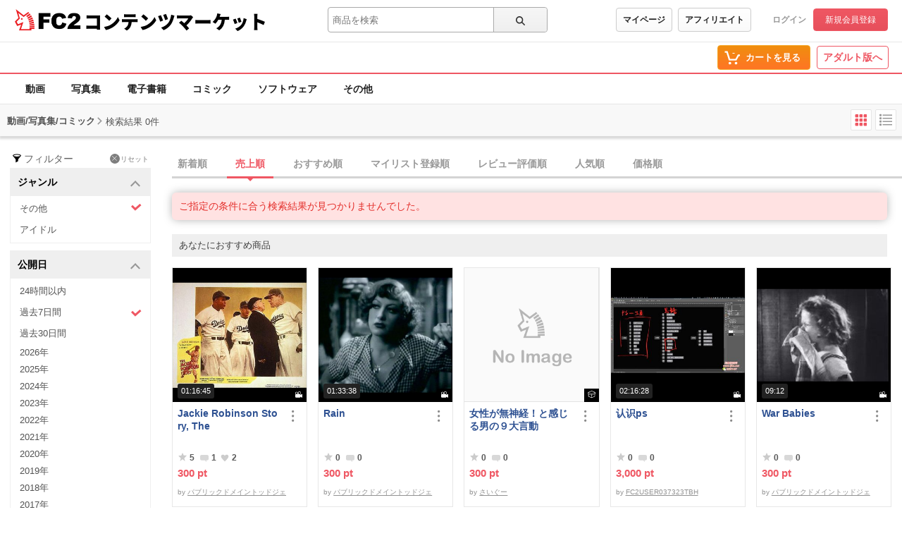

--- FILE ---
content_type: application/javascript
request_url: https://contents.fc2.com/contents_source/js/base.js?150108
body_size: 10725
content:
//urlパース
function parseUri(uri) {
    var reg = /^(?:([^:\/?#]+):)?(?:\/\/([^\/?#]*))?([^?#]*)(?:\?([^#]*))?(?:#(.*))?/;
    var m = uri.match(reg);
    if (m) {
	return {"scheme":m[1], "authority":m[2], "path":m[3], "query":m[4], "fragment":m[5]};
    } else {
	return null;
    }
}

//pc mobile判定
function getUaType(){
    var retVal = "PC";
    var ua = navigator.userAgent;
    if(ua.indexOf("Android") != -1){
        retVal = "android";
    }else if(ua.indexOf("iPhone") != -1 || ua.indexOf("iPod") != -1 || ua.indexOf("iPad") != -1){
        retVal = "iphone";
    }
    return retVal;
}

//cssプロパティの存在確認
function css_exists(css){
    var prop = [
        "-moz-"+css,
        "-webkit-"+css,
        "-o-"+css,
        "-ms-"+css,
        css
    ]
    var dom = $("<div>");
    for(var i=0; i<prop.length; i++){
        //ie7が-ms-transform で "none"を返してくるので対応
        if(typeof dom.css(prop[i]) === "string" && dom.css(prop[i]) != "none"){
            return true;
        }
    }
    return false;
}

//サイドナビゲーションバナー2件ランダム表示用
(function($){
    $(function(){
        $.fn.extend({
            randomdisplay : function(num) {
                return this.each(function() {
                    var chn = $(this).children().hide().length;
                    for(var i = 0; i < num && i < chn; i++) {
                        var r = parseInt(Math.random() * (chn - i)) + i;
                        var $target = $(this).children().eq(r);
                        var $target_link = $target.find('a');
                        $target.show().prependTo($(this));
                    }
                });
            }
        });
        $(function(){
            $("[randomdisplay]").each(function() {
                $(this).randomdisplay($(this).attr("randomdisplay"));
            });
        });
    });
})(jQuery);


//iPhone/android用サンプル動画用の記述ここから 一覧リストでのサンプル視聴ボタン用
//smartyから$ua_type == "iphone" or "android"の場合にtplから呼び出される
function setISmartPhoneMovieFunction(locale_texts){
    //サンプル視聴ボタンクリック時に呼ばれる関数
    //iphone用のmovieプレイヤーをサンプル試聴ボタンをおした時に出てくるcolorboxのフィールド上に挿入する
    //引数は挿入場所のjQueryオブジェクト
    var setSmartPhoneMoviePlayer = function(target){
        var iphone_movie = target;
        var iphone_path = iphone_movie.data("iphone_path");
        var thum_path = iphone_movie.data("thum_url");
        if( type == 'iPhone4' || type == 'iPhone3/3GS' || type == 'iPad2' || type == "android"){
            //iphone_movie.html('<video poster="'+thum_path+'" width="320" height="240"><source src="'+iphone_path+'"></video>');
            //colorboxが生成されて、iphone_movieのDOMがcolorbox上に移動するのを待ってから<video>タグを挿入する。
            //先に挿入してからDOMが移動するとipadで再生ができない状況があった為
            setTimeout(function(){
                iphone_movie.html('<video src="'+iphone_path+'" controls="controls" poster="'+thum_path+'" width="320" height="240"></video>');
            }, 1000);

        }else if( type == 'iPhone-before' ){
                iphone_movie.text(locale_texts['申し訳ございません。この機種は動画再生に対応していません。']);
        }
    };
    // iPhone4
    if(window.devicePixelRatio == 2 && navigator.userAgent.match(/iphone/i) != null){
            type="iPhone4";
    // iPhone 3G /3GS
    }else if(navigator.userAgent.match(/iphone/i) != null){
            type="iPhone3/3GS";
    // iPad / iPad2
    }else if(navigator.userAgent.match(/ipad/i) != null){
            type="iPad2";
    // iPod Touch 第4世代
    }else if(window.devicePixelRatio == 2 && navigator.userAgent.match(/ipod/i) != null){
            type="iPodTouch-4";
    // android
    }else if(navigator.userAgent.match(/Android/i) != null){
            type="android";
    // iPod Touch 第4世代以前
    }else{
            type="iPhone-before";
    }
    //サンプル試聴ボタンにクリックイベントを設定
    $(".sample_button").bind("click", function(){
        setSmartPhoneMoviePlayer($($(this).attr("href")).find(".iphone_movie"));
    });
}
//iPhone用サンプル動画用の記述ここまで


//ShowMoreButton
//サイドナビゲーション「動画ジャンル」等の「もっと見る」機能。jQuery依存
//引数１に、開閉要素のjQueryオブジェクト、引数２にボタンのjQueryオブジェクトを指定する
(function($, exports){
    var Controller = function($wrapper, $button, locale_texts){
        this.$button;//もっと見るボタン
        this.open_btn_chche;//クローズボタンにするときにthis.$buttonのhtmlを保存しておく
        this.$wrapper;//ボタンを押した時に開閉する要素のラッパー
        this.scroll_top_position = null;//ボタンおした時のscrollTopの位置。クローズ時に画面位置を戻す。
        this.locale_texts = locale_texts;
        this.init($wrapper, $button);
    };
    Controller.prototype = {
        //初期化
        init: function($wrapper, $button){
            //jQueryで渡されていなければ例外を出す
            if(!($wrapper instanceof jQuery && $button instanceof jQuery)){
                throw "ShowMoreButton init error"
            }
            //プロパティに代入
            this.$button = $button;
            this.$wrapper = $wrapper;
            //more部分を非表示にする
            this.$wrapper.hide();
            //buttonにイベントをセット
            this.$button.bind("click", $.proxy(this.clickAction, this));
        },
        //buttonをクリックした時の動作コントローラ
        clickAction: function(){
            try{
                if(this.$wrapper.is(":visible")){
                    //クローズ処理
                    this.$wrapper.slideUp("fast", $.proxy(function(){
                        this.chengeButton("open");
                    }, this));
                    $("body").animate({
                        "scrollTop": this.scroll_top_position
                    }, "fast");
                    this.scroll_top_position = null;
                }else{
                    //オープン処理
                    this.$wrapper.slideDown("fast", $.proxy(function(){
                        this.scroll_top_position = $(document).scrollTop();
                        this.chengeButton("close");
                    }, this));
                }
                /*
                this.$wrapper.slideToggle("fast", $.proxy(function(){
                    this.refreshButton();
                }, this));
                */
                return false;
            }catch(e){
                //エラーの場合にもページ遷移は無効化しておく
                console.log(e);
                return false;
            }
        },
        //buttonを変更する 引数　"open" or "close"
        chengeButton: function(mode){
            if(mode == "close"){
                this.open_btn_chche = this.$button.html();
                this.$button.html('<i class="minus_blue_icon"></i>'+this.locale_texts["閉じる"]);
                this.$button.addClass("close");
            }else if(mode == "open"){
                this.$button.html(this.open_btn_chche);
                this.$button.removeClass("close");
            }else{
                throw("ShowMoreButtonでエラー");
            }
        }
    };

    exports.ShowMoreButton = Controller;
})(jQuery, window);

(function($, exports){
    //ShowMoreButtonの[この販売者の人気商品]用ラッパー
    //windowサイズで切り替える（レスポンシブPCレイアウト用）
    var ShowMoreButton2 = function($wrapper, $button){
        this.show_more_button = new ShowMoreButton($wrapper, $button, locale_texts);
        this.current_mode = ""; // pc or sm
        this.init();
    };
    ShowMoreButton2.prototype = {
        init: function(){
            //現在のcurrent_modeを取得
            var width = $(window).width();
            if(width < 730){
                this.close();
                this.current_mode = "sm";
            }else{
                this.open();
                this.current_mode = "pc";
            }
            //windowサイズ監視
            var self = this;
            $(window).resize(function(){
                var width = $(window).width();
                switch(self.current_mode){
                    case "pc":
                        if(width < 730){
                            self.close();
                            self.current_mode = "sm";
                        }
                        break;
                    case "sm":
                        if(width >= 730){
                            self.open();
                            self.current_mode = "pc";
                        }
                        break;
                }
            });
        },
        //非表示にする
        close: function(){
            this.show_more_button.$wrapper.hide();
            this.show_more_button.$button.show();
        },
        //表示にする
        open: function(){
            this.show_more_button.$wrapper.show();
            this.show_more_button.$button.hide();
        }
    };

    exports.ShowMoreButton2 = ShowMoreButton2;

})(jQuery, window);

//BlockHeightAligner
//横並びのblock要素の高さを揃えて規則正しく並べるためのjs
//レスポンシブに対応させる
(function($, exports){
    //引数
    //$target_blocks 複数jQueryオブジェクトの型で揃えるblockを取得して指定する
    //brake_point_conf ブレイクポイント
    //基本３列でwindow幅６００px以上800px未満だと５列、800px以上だと高さ揃え機能をoffにする場合
    //{
    //  base: 3,
    //  600: 5,
    //  800: false
    //}
    //center_target = ".target" 内容物縦真ん中用設定。真ん中配置したい要素をcssセレクタなどjQueryが解釈できる形で。指定しなければなにもしない
    var BlockHeightAlignerController = function($target_blocks, brake_point_conf, center_target){
        this.block_collection = [];//block要素のコレクション
        this.line_num = null;//一列のblock数が入る
        this.exe_flag = false;//execute実行フラグ falseの場合実行しない
        this.brake_point_conf = {};
        this.center_target = center_target ? center_target : null;
        this.init($target_blocks, brake_point_conf);//初期化
    };
    BlockHeightAlignerController.prototype = {
        //初期化処理
        init: function($target_blocks, brake_point_conf){
            //jQuery型でなければ例外
            if(!($target_blocks instanceof $) && !brake_point_conf){
                throw "BlockHeightAlignerの初期化エラー";
            }
            this.brake_point_conf = brake_point_conf;
            //this.block_collection に配列で格納
            var self = this;
            $target_blocks.each(function(){
                self.block_collection.push($(this));
            });
            this.setLineNum();
            //高さそろえるメソッド実行
            this.execute();
            //window幅の変化を監視
            $(window).bind("resize", $.proxy(this.checkCont, this));
        },

        //高さ揃え実行
        execute: function(){
            if(!this.exe_flag){
                this.clear();
                return false;
            }
            //前回のexecute実行でつけたheightを除去する。
            this.clear();
            //this.block_collection をthis.line_numずつの配列に分割して配列でくくる
            var separate_ary = [];
            var count = Math.ceil(this.block_collection.length / this.line_num);
            for(var i=0; i<count; i++){
                var j = i * this.line_num;
                var p = this.block_collection.slice(j, j + this.line_num);
                separate_ary.push(p);
            }
            //分割した配列毎に高さを取得して一番大きいのに合わせる
            for(var i=0; i<separate_ary.length; i++){
                var max_height = 0;
                for(var j=0; j<separate_ary[i].length; j++){
                    var current_height = separate_ary[i][j].outerHeight();
                    if(max_height < current_height){
                        max_height = current_height;
                    }
                }
                for(var j=0; j<separate_ary[i].length; j++){
                    //高さをそろえる
                    separate_ary[i][j].attr("style", "min-height:" + max_height + "px");
                    //this.$center_targetが指定されていれば、内容物をタテ真ん中配置にする
                    if(this.center_target){
                        var target_height = separate_ary[i][j].find(this.center_target).height();
                        var defo_padding_top = parseInt(separate_ary[i][j].css("padding-top"));
                        separate_ary[i][j].css("padding-top", defo_padding_top + (max_height - target_height)/2);
                    }
                }
            }
        },

        //executeの効果をクリアする。
        clear: function(){
            for(var i=0; i<this.block_collection.length; i++){
                this.block_collection[i].attr("style", "min-height:auto;");
            }
        },

        //windowサイズが切り替わった時のコールバック処理のコントローラー
        checkCont: function(){
            this.setLineNum();
            this.execute();
        },

        //現在のwindowの幅を取得して一列のblock数を決める。
        setLineNum: function(){
            //基本指定
            if(this.brake_point_conf["base"] != false){
                this.line_num = this.brake_point_conf["base"];
                this.exe_flag = true;
            }else{
                this.line_num = null;
                this.exe_flag = false;
            }
            //window幅取得
            var window_width = this.getWindowWidth();
            //keyだけを取得
            var keys = _.keys(this.brake_point_conf);
            //baseを除去
            keys = _.without(keys, "base");
            //数字の大きい順に並べ替え
            keys = keys.sort(function(a,b){
                return b - a;
            });
            //this.line_numの設定
            for(var i=0; i<keys.length; i++){
                if(window_width >= keys[i]){
                    if(this.brake_point_conf[keys[i]] != false){//falseがセットされていれば、executeが実行されないようにする
                        this.line_num = this.brake_point_conf[keys[i]];
                        this.exe_flag = true;
                    }else{
                        this.line_num = null;
                        this.exe_flag = false;
                    }
                    break;//値がセットされればループをぬける
                }
            }
        },

        //ブラウザの幅取得
        getWindowWidth: function(){
            var ret_val = $(window).width();
            return ret_val;
        }
    };

    exports.BlockHeightAligner = BlockHeightAlignerController;
})(jQuery, window);

//displayByScrollButton
//一定スクロールすると右側から表示されるボタン
//引数１$buttonにはボタンをjQueryで指定
//引数2 event_listenerにはボタンをクリック・タップした時の処理を指定
(function($, exports){
    displayByScrollButtonController = function($button, event_listener){
        this.$button = null;//gototopボタンjQueryオブジェクト
        this.is_animation = false;//アニメーション中はtrue;
        this.display_mode = null;//hidden or visible
        this.event_listener = event_listener;
        this.init($button);
    };
    displayByScrollButtonController.prototype = {
        //初期化
        init: function($button){
            if(!($button instanceof $)){
                throw "jQueryオブジェクトで渡してください";
            }
            this.$button = $button;
            var $window = $(window);
            var $document = $(document);
            //ボタンにイベントリスナーをセット
            touchOrClickEventBind(this.$button, getUaType(), this.event_listener);
            //windowのスクロール距離を監視
            $window.scroll($.proxy(function(){
                var scroll_top = $window.scrollTop();
                var document_height = $document.height();
                var wihdow_height = $window.height();
                if(scroll_top >= 100 && (document_height - scroll_top - wihdow_height) >= 200){
                    this.show();
                }else{
                    this.hide();
                }
            }, this));
        },
        //ボタン表示
        show: function(){
            //アニメーション中か、すでにshowしていたら処理しない
            if(this.is_animation == true || this.display_mode == "visible"){
                return false;
            }
            this.is_animation = true;
            this.$button.animate({
                right: 0
            }, 200, $.proxy(function(){
                this.is_animation = false;
                this.display_mode = "visible";
            },this));
        },
        //ボタン非表示
        hide: function(){
            //アニメーション中か、すでにhideしていたら処理しない
            if(this.is_animation == true || this.display_mode == "hidden"){
                return false;
            }
            this.is_animation = false;
            this.$button.animate({
                right: "-40px"
            }, 200, $.proxy(function(){
                this.is_animation = false;
                this.display_mode = "hidden";
            },this));
        }
    };

    exports.displayByScrolleButton = displayByScrollButtonController;
})(jQuery, window);


//フォローボタン、メルマガボタン用スクリプト
(function($, exports, undefined){
	/*
	 * conf = {
	 *	$fields: //ボタンを配置する場所のラッパーjQueryクラス指定で複数要素または単数を取得したもの
     *	         //$fieldsの各要素にdata-follow_status と data-follow_user_idを入れておく。data-follow_statusがない場合はajaxで初期ステータスを取得する
	 *	is_logged_in: //ログインしているのかどうか　true or false;
	 * }
	 *
	 */
	var FollowAjaxCont = function(conf, locale_texts){
		this.url = "/follow.php";  //ajax用url
		this.collection = [];  //ButtonField インスタンスを配列で格納する
        this.locale_texts = locale_texts;
        this.lang_mode = ("lang_mode" in locale_texts && locale_texts["lang_mode"] != "ja") ? locale_texts["lang_mode"] : "ja";
		this.init(conf);
	};
	FollowAjaxCont.prototype = {
		init: function(conf){
            var no_follow_status_flag = false;//data-follow_statusがない場合にonになるフラグ
			//ログインしていないのであれば、非アクティブのフォローボタンを置いて、リンク先はログインページにする
			if(conf.is_logged_in != true){
				if(conf.$fields.length > 1){
					for(var i=0; i<conf.$fields.length; i++){
                        var $button = $('<a class="analyticsLinkClick_followButton button_3 to_follow_button" href="/lk/services/id/login"><i class="man_mini_icon_blue_star"></i>' + this.locale_texts["フォローする"] + '</a>');
						conf.$fields.eq(i).append($button);
					}
				}else{
                    var $button = $('<a class="analyticsLinkClick_followButton button_3 to_follow_button" href="/lk/services/id/login"><i class="man_mini_icon_blue_star"></i>' + this.locale_texts["フォローする"] + '</a>');
					conf.$fields.append($button);
				}
				return false;
			}

			//ButtonFieldインスタンス化
			if(conf.$fields.length > 1){
				for(var i=0; i<conf.$fields.length; i++){
					var button_field = new ButtonField(conf.$fields.eq(i), this.locale_texts);
                    //data-follow_statusが取得出来なければajaxで取得する
                    if(button_field.status === false){
                        no_follow_status_flag = true;
                        button_field.checkStatus(this.url);
                    }
					this.collection.push(button_field);
				}
			}else{
				var button_field = new ButtonField(conf.$fields, this.locale_texts);
                //data-follow_statusが取得出来なければajaxで取得する
                if(button_field.status === false){
                    no_follow_status_flag = true;
                    button_field.checkStatus(this.url);
                }
				this.collection.push(button_field);
			}
			//Buttonfieldのボタンにイベントをセット
			for(var i=0; i<conf.$fields.length; i++){
				(function(i, self){
					self.collection[i].$to_unfollow_button.bind("click", $.proxy(self.collection[i].unfollow, self.collection[i], self.url));
					self.collection[i].$to_follow_button.bind("click", $.proxy(self.collection[i].follow, self.collection[i], self.url));
					self.collection[i].$to_cancell_magazin_button.bind("click", $.proxy(self.collection[i].cancellMagazin, self.collection[i], self.url));
					self.collection[i].$to_join_mazazin_button.bind("click", $.proxy(self.collection[i].joinMagazin, self.collection[i], self.url));
				})(i, this);
			}
			//表示されている販売者のフォロー状態によって、ボタンの状態を更新する
            if(no_follow_status_flag){
                for(var i=0; i<this.collection.length; i++){
                    this.collection[i].refleshBtns();
                }
            }
      }
	};

	//ボタン配置用クラス
	var ButtonField = function($field, locale_texts){
		this.status = ($field.data("follow_status") != undefined) ? String($field.data("follow_status")) : false; //フォロー状態　1:follow + magazin  2:follow only  "false"（文字列）: どちらでもない データ自体がない場合はfalseが入る
        if(this.status !== false && this.status !== "false"){
            this.status = parseInt(this.status);
        }
		this.$field = $field; //ボタンを配置する場所のラッパー
		this.$to_follow_button;
		this.$to_unfollow_button;
		this.$to_join_mazazin_button;
		this.$to_cancell_magazin_button;
		this.seller_id = $field.data("follow_user_id");  //販売者のid
        this.locale_texts = locale_texts;
		this.init();
	};
	ButtonField.prototype = {
		init: function(){
			//ボタンDOMの生成
			this.$to_unfollow_button = $('<button class="analyticsClick_followButton button_6 to_unfollow_button"><i class="man_mini_icon_white_star"></i>'+this.locale_texts["フォロー中"]+'</button>');
			this.$to_follow_button = $('<button class="analyticsClick_followButton button_3 to_follow_button"><i class="man_mini_icon_blue_star"></i>'+this.locale_texts["フォローする"]+'</button>');
			this.$to_cancell_magazin_button = $('<button class="analyticsClick_followButton button_6 to_cancell_magazin_button"><i class="message2_white_icon"></i>'+this.locale_texts["購読中"]+'</button>');
			this.$to_join_mazazin_button = $('<button class="analyticsClick_followButton button_3 to_join_mazazin_button"><i class="message2_blue_icon"></i>'+this.locale_texts["購読する"]+'</button>');
            this.refleshBtns();
		},
		//フォローステータスを取得してthis.statusに格納する
		checkStatus: function(url){
			var self = this;
			$.ajax({
				type: 'GET',
				url: url,
				data: {
					mode: 'get_follow_type',
					to_follow: self.seller_id,
				},
				dataType: 'json',
				success: function(data){
                    if(typeof(data) != "undefined"){
                        if(data instanceof Object){
                            self.status = parseInt(data.type);
                        }else {
                            self.status = "false";
                        }
                    }else{
                        console.log(this.locale_texts['フォローデータが取得できませんでした']);
                    }
                    self.refleshBtns();
				},
				error: function(){
					//alert('通信エラーが発生しました');
				},
				beforeSend: function(XMLHttpRequest){//ieでの認証対応
					var userAgent = window.navigator.userAgent.toLowerCase();
					if(userAgent.indexOf('msie') != -1){
						XMLHttpRequest.setRequestHeader("Accept-Language", "{/literal}{$header_accept_lang}{literal}");
					}
				},
				complete: function(){
				}
			});
		},
		//ボタンリフレッシュ
		refleshBtns: function(){
			this.$field.children().detach();
			switch(this.status){
				case 1:
					//フォローかつメルマガ購読
					this.$field.append(this.$to_unfollow_button);
					this.$field.append(this.$to_cancell_magazin_button);
					break;
				case 2:
					//フォローのみ
					this.$field.append(this.$to_unfollow_button);
					this.$field.append(this.$to_join_mazazin_button);
					break;
				default:
					//どちらでもない
					this.$field.append(this.$to_follow_button);
					break;
			}
		},
		//フォロー解除
		unfollow: function(url){
			var self = this;
			$.ajax({
				type: 'GET',
				url: url,
				data: {
					mode: 'unfollow',
					to_follow: self.seller_id,
				},
				dataType: 'json',
				success: function(data){
					switch(data.result){
						case 'success':
							self.status = "false";
							self.refleshBtns();
							break;
						default:
							alert(self.locale_texts['アンフォローに失敗しました。']);
							break;
					}
				},
				error: function(){
					//alert('通信エラーが発生しました');
				},
				beforeSend: function(XMLHttpRequest){//ieでの認証対応
					var userAgent = window.navigator.userAgent.toLowerCase();
					if(userAgent.indexOf('msie') != -1){
						XMLHttpRequest.setRequestHeader("Accept-Language", "{/literal}{$header_accept_lang}{literal}");
					}
				},
				complete: function(){
				}
			});
		},
		//フォローする
		follow: function(url){
			var self = this;
			$.ajax({
				type: 'GET',
				url: url,
				data: {
					mode: 'add_magazine',
					to_follow: self.seller_id,
				},
				dataType: 'json',
				success: function(data){
					switch(data){
						case true:
							self.status = 1;
							self.refleshBtns();
							break;
						default:
							alert(self.locale_texts['フォローに失敗しました。']);
							break;
					}
				},
				error: function(){
					//alert('通信エラーが発生しました');
				},
				beforeSend: function(XMLHttpRequest){//ieでの認証対応
					var userAgent = window.navigator.userAgent.toLowerCase();
					if(userAgent.indexOf('msie') != -1){
						XMLHttpRequest.setRequestHeader("Accept-Language", "{/literal}{$header_accept_lang}{literal}");
					}
				},
				complete: function(){
				}
			});

		},
		//メルマガ解除する
		cancellMagazin: function(url){
			var self = this;
			$.ajax({
				type: 'GET',
				url: url,
				data: {
					mode: 'delete_magazine',
					to_follow: self.seller_id,
				},
				dataType: 'json',
				success: function(data){
					switch(data){
						case true:
							self.status = 2;
							self.refleshBtns();
							break;
						default:
							alert(self.locale_texts['メルマガ解除に失敗しました。']);
							break;
					}
				},
				error: function(){
					//alert('通信エラーが発生しました');
				},
				beforeSend: function(XMLHttpRequest){//ieでの認証対応
					var userAgent = window.navigator.userAgent.toLowerCase();
					if(userAgent.indexOf('msie') != -1){
						XMLHttpRequest.setRequestHeader("Accept-Language", "{/literal}{$header_accept_lang}{literal}");
					}
				},
				complete: function(){
				}
			});
		},
		//メルマガ登録する
		joinMagazin: function(url){
			var self = this;
			$.ajax({
				type: 'GET',
				url: url,
				data: {
					mode: 'add_magazine',
					to_follow: self.seller_id,
				},
				dataType: 'json',
				success: function(data){
					switch(data){
						case true:
							self.status = 1;
							self.refleshBtns();
							break;
						default:
							alert(self.locale_texts['メルマガ登録に失敗しました。']);
							break;
					}
				},
				error: function(){
					//alert('通信エラーが発生しました');
				},
				beforeSend: function(XMLHttpRequest){//ieでの認証対応
					var userAgent = window.navigator.userAgent.toLowerCase();
					if(userAgent.indexOf('msie') != -1){
						XMLHttpRequest.setRequestHeader("Accept-Language", "{/literal}{$header_accept_lang}{literal}");
					}
				},
				complete: function(){
				}
			});
		}
	};

	exports.FollowAjaxCont = FollowAjaxCont;
})(jQuery, window);



//高さをそろえる機能実装
$(window).on("load", function(){
    try{
        //高さを揃える
        //最近チェックした商品に対応
        var $target_blocks = $("#recent_check").find(".thum_img");
        var conf = {
            //基本(base)揃えない、600px以上で3列
            base: false,
            730: false
        };
        new BlockHeightAligner($target_blocks, conf);
    }catch(e){
        console.log(e);
    }
});


/*touchイベントをセットする。
 touchstartからtouchendの間に指がスライドしたらキャンセルする機能も付いている
 */
var touchEventBind = function($element, callback){
    var touchStartY = 0;
    var touchStartX = 0;
    $element.on({
        //現在値のカーソル位置を保存
        "touchstart": function(e){
            touchStartY = e.originalEvent.touches[0].pageY;
            touchStartX = e.originalEvent.touches[0].pageX;
        },
        "touchend": function(e){
            //移動距離を測って、一定以下ならなにもしない
            var distanceY = Math.abs(touchStartY - (e.originalEvent.changedTouches[0].pageY));
            var distanceX = Math.abs(touchStartX - (e.originalEvent.changedTouches[0].pageX));
            var distance = 0;
            if(distanceY > distanceX){
                distance = distanceY;
            }else{
                distance = distanceX;
            }
            if(distance > 5){
                return false;
            }
            return callback(e);//aタグの遷移をcallback内のreturn falseでキャンセルする為にreturnをしている
        }
    });
};

//デバイスでtouchイベント、clickイベントを使い分けてリスナーを登録する
//$element イベントリスナー要素
//callback イベントリスナーコールバック
//ua_type getUaType()で取得できる値（pc or iphone or android）
var touchOrClickEventBind = function($element, ua_type, callback){
    if("ontouchend" in window && (ua_type == "iphone" || ua_type == "android") ){
        touchEventBind($element, callback);
    }else {
        $element.on("click", function(e){
            return callback(e);//aタグの遷移をcallback内のreturn falseでキャンセルする為にreturnをしている
        });
    }
};


/***********スマホレイアウト、ポップアップメニュー***********/
/*
引数で渡した要素に対して、ポップアップメニュー機能を与える
引数：ポタンと対応するメニューのjQueryオブジェクトの組の配列 ポップアップメニューの高さが画面サイズを超えた時、スクロールさせるかどうかをheight_limitにboolで与える
example:
[
    {
        "button": $("#button1"),
        "popup": $("#menu1"),
        "scroll": true
    },
    {
        "button": $("#button2"),
        "popup": $("#menu2"),
        "scroll": false
    }
]
 */
(function($, exports, undefined){
    var now_open = null;//現在開いているボタンとメニューの組のオブジェクトが入る

    var smartDevicePopupMenu = function(conf){
        //引数の確認
        for(i=0; i<conf.length; i++){
            //ボタン要素のタップイベント（もしくはクリックイベント）に、toggleMenuを登録する
            touchOrClickEventBind(conf[i].button, getUaType(), (function(button, popup, scroll){
                //コールバック関数用の引数がクロージャの作用で常にconf[最後].buttonを参照してしまうので、即時関数の引数としてスコープをわけて防いでいる
                return function(e){
                    togglePopup(button, popup).then(function(){
                        //analyticsクリック計測用イベント
	                    '_gaq' in window && _gaq.push(['_trackEvent', 'mobile_header_menu_tap', 'tap', $(e.currentTarget).data("tag")]);
                        //window高さが狭い時の処理 conf.scrollの値で機能のオンオフが可能（閉じるときに解除する）
                        if(now_open != null && scroll == true){
                            //window高さを取得
                            var window_height = $(window).height();
                            //本来必要な高さ
                            var require_height = 44 + 6 + 8 + now_open.popup.height();
                            //使える高さ
                            var use_height = window_height - 50 - 8;
                            //規定より高さが少ない場合
                            if(window_height < require_height){
                                //メニューheightに値を指定
                                var inner = now_open.popup.children();
                                inner.height(use_height);
                                inner.css("overflow", "scroll");
                            }
                        }
                    });
                    return false;
                }
            })(conf[i].button, conf[i].popup, conf[i].scroll));

            //モバイルデバイスの場合、メニュー内のaタグにtouchイベントでhref属性へとページ遷移するようにする
            var ua_type = getUaType();
            if(ua_type == "android" || ua_type == "iphone"){
                var $a_elements = conf[i].popup.find("a");
                touchEventBind($a_elements, (function($a_elements){
                    //イベント発生時にはforループが回りきって$a_elementsの内容が一番最後に代入された物になるため、
                    //クロージャとしてあとでアクセスするために即時関数にして関数を返す形をとっている
                    return function(e){
                        //analyticsクリック計測用イベント
	                    '_gaq' in window && _gaq.push(['_trackEvent', 'mobile_header_menu_tap', 'tap', $(e.currentTarget).data("tag")]);
                        $a_elements.removeClass("touch");
                        $(e.currentTarget).addClass("touch");//touchで色を変える
                        //iphone safariの場合、上記のaddClassによる変更が描画されずに遷移するので、
                        // 一旦この関数を終わらせ、描画してから、setTimeoutにセットしたlocathon.hrefを実行するようにしている
                        setTimeout(function(){
                            location.href = e.currentTarget.href;
                        }, 0);
                        return false;
                    }
                })($a_elements));
                //クリックイベントは無効化しておく
                $a_elements.on("click", function(){
                    return false;
                });
            }

            //引数で渡したポップアップルメニュー関連要素でイベントバブリングをストップしておく（メニューをタップでポップアップが消えないように）
            touchOrClickEventBind(conf[i].popup, getUaType(), function(e){
                e.stopPropagation();
            });
            touchOrClickEventBind(conf[i].button, getUaType(), function(e){
                e.stopPropagation();
            });
        }
        //bodyのtouch_start or click イベントにnow_openがあればそれを閉じるように登録する
        touchOrClickEventBind($("body"), getUaType(), function(e){
            if(now_open != null && $(window).width() < 730){
                togglePopup(now_open.button, now_open.popup, "close");
            }
        });
        //windowサイズ変化イベントを監視し、730px未満から730px以上になったタイミングでnow_openのメニューを閉じるように登録する
        //730なった時点でcssでdisplay: none;に指定されるのが原因でうまく行かなかった。別にそのまま表示されてもいいのでこのままにしておく
/*        $(window).on("resize", function(e){
            var window_width = $(window).width();
            console.log(window_width);
            if(window_width >= 730){
                //開いているメニューがあるなら閉じる(toggleMenuを使う)
                if(now_open != null){
                    console.log("実行！");
                    togglePopup(now_open.button, now_open.popup, "close");
                }
            }
        });*/
    };


    //メニュー開閉処理
    //引数にボタン要素($button)とメニュー要素($menu)と、動作モード指定（action）を指定する
    //actionは "close" or "open"を指定する。指定しない場合、開いているかどうかを判断して動作する
    var togglePopup = function($button, $popup, action){
        //コールバック関数のネスト防止の為、jQuery.Deferredを使用する
        var d = new $.Deferred;
        //動作モードの設定
        var action_mode = null;
        //actionが指定されているか確認
        if(action == null){
            //指定されていない場合
            //現在開いているのか閉じているのか確認してモードを設定する
            if($popup.is(":visible")){
                action_mode = "close";
            }else{
                action_mode = "open";
            }
        }else{
            //指定されている場合
            action_mode = action;
        }

        switch(action_mode){
            case "open":
                //動作モード「開く」の場合
                //他に開いているメニューがあるか確認
                if(now_open != null){
                    //開いているメニューがある場合 開いているメニューを閉じる(togglePopupを使う)
                    togglePopup(now_open.button, now_open.popup, "close").then(function(){
                        //メニューを開く
                        execTogglePopup($popup, "slideDown", d);
                    });
                }else{
                    //メニューを開く
                    execTogglePopup($popup, "slideDown", d);
                }
                //ボタンをアクティブ表示にする
                $button.addClass("active");
                //現在開いているメニューとして登録する
                now_open = {
                    "button": $button,
                    "popup": $popup
                };

                break;
            case "close":
                //動作モード「閉じる」の場合
                //閉じる前にwindowサイズによって調整したポップアップのサイズ調整を解除する
                now_open.popup.children().height("auto");
                //メニューを閉じる
                execTogglePopup($popup, "slideUp", d);
                //ボタンを非アクティブにする
                $button.removeClass("active");
                //now_openを空にする
                now_open = null;
                break;
            default:
                throw "action value is incorrect";
                break;
        }

        return d.promise();
    };

    //要素をmethod("slideDown" or "slideUp")で開いたり閉じたりするコードを関数にまとめた※dはjjQuery,Deferredのオブジェクト
    var execTogglePopup = function($element, method, d){
        $element[method](100, function(){
            d.resolve();
        })
    };

    exports.smartDevicePopupMenu = smartDevicePopupMenu;
})(jQuery, window);
/***********スマホレイアウト、ポップアップメニューここまで***********/

//DOMready
$(function(){

    //もっと見るボタン
    try{
        new ShowMoreButton($(".popular_video_genre").find(".more"), $(".popular_video_genre").find(".more_bottun"), locale_texts);
        new ShowMoreButton($(".popular_image_genre").find(".more"), $(".popular_image_genre").find(".more_bottun"), locale_texts);
        new ShowMoreButton($(".popular_tag").find(".more"), $(".popular_tag").find(".more_bottun"), locale_texts);
    }catch(e){
        console.log(e);
    }

    //スマホレイアウトメニューのポップアップメニュー
    var conf = [
        {
            "button": $("#my_menu_button"),
            "popup": $("#my_menu_popup"),
            "scroll": true
        },
        {
            "button": $("#search_menu_button"),
            "popup": $("#search_menu_popup"),
            "scroll": true
        },
        {
            "button": $("#digital_category_menu_button"),
            "popup": $("#digital_category_menu_popup"),
            "scroll": false
        },
        {
            "button": $("#dojin_category_menu_button"),
            "popup": $("#dojin_category_menu_popup"),
            "scroll": false
        },
    ];
    smartDevicePopupMenu(conf);

    //トップへ戻るボタン
    try{
        new displayByScrolleButton($("#goto_top_fixed"), function(){
            $("html, body").animate({
                scrollTop: 0
            }, 500);
        });
    }catch(e){
        console.log(e);
    }

    //フッターのpagetopボタンの処理
    $("#goto_top").bind("click", function(){
        $("html, body").animate({
            scrollTop: 0
        }, 500);
        /*$(window).scrollTop(0);*/
        /*
         $(window).animate({
         scrollTop: 0
         }, 1000);*/
    });
});
